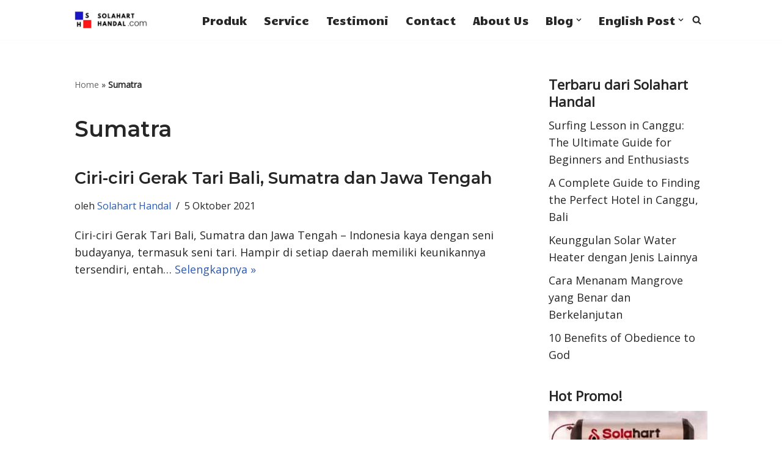

--- FILE ---
content_type: text/html; charset=utf-8
request_url: https://www.google.com/recaptcha/api2/aframe
body_size: 269
content:
<!DOCTYPE HTML><html><head><meta http-equiv="content-type" content="text/html; charset=UTF-8"></head><body><script nonce="AL37KxmHyEwDBKQi52TwIQ">/** Anti-fraud and anti-abuse applications only. See google.com/recaptcha */ try{var clients={'sodar':'https://pagead2.googlesyndication.com/pagead/sodar?'};window.addEventListener("message",function(a){try{if(a.source===window.parent){var b=JSON.parse(a.data);var c=clients[b['id']];if(c){var d=document.createElement('img');d.src=c+b['params']+'&rc='+(localStorage.getItem("rc::a")?sessionStorage.getItem("rc::b"):"");window.document.body.appendChild(d);sessionStorage.setItem("rc::e",parseInt(sessionStorage.getItem("rc::e")||0)+1);localStorage.setItem("rc::h",'1769324721533');}}}catch(b){}});window.parent.postMessage("_grecaptcha_ready", "*");}catch(b){}</script></body></html>